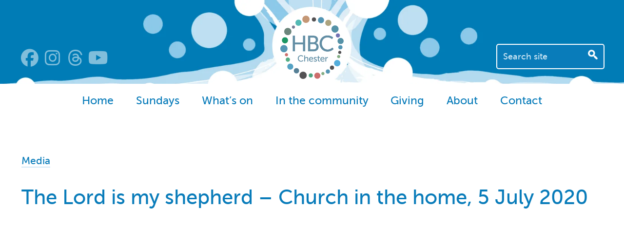

--- FILE ---
content_type: text/html; charset=UTF-8
request_url: https://hbc.org.uk/media/the-lord-is-my-shepherd-church-in-the-home-5-july-2020/
body_size: 8415
content:
<!DOCTYPE html>
<html lang="en-GB">
<head>
<meta charset="UTF-8" />
<title>
The Lord is my shepherd - Church in the home, 5 July 2020 - 		HBC Chester			</title>
<meta name="description" content="HBC (Hoole Baptist Church) is a church based in Chester with a vision to bring healing, wholeness and freedom to broken lives and communities as we expect great things from God and attempt great things with God." />
<meta name="viewport" content="width=device-width, initial-scale=1.0" />
<link rel="shortcut icon" type="image/x-icon" href="https://hbc.org.uk/wp-content/themes/hbc/images/hbc-logo.ico" />
<link rel="apple-touch-icon" href="https://hbc.org.uk/wp-content/themes/hbc/images/default-image-200.jpg" />
<!-- Facebook OpenGraph -->
<meta property="og:url" content="https://hbc.org.uk/media/the-lord-is-my-shepherd-church-in-the-home-5-july-2020/" />
<meta property="og:type" content="website" />
<meta property="og:title" content="The Lord is my shepherd - Church in the home, 5 July 2020" />
<meta property="og:image" content="https://hbc.org.uk/wp-content/uploads/HBC-Chester-logo-colour-260x260.png" />
<meta property="og:description" content="HBC (Hoole Baptist Church) is a church based in Chester with a vision to bring healing, wholeness and freedom to broken lives and communities as we expect great things from God and attempt great things with God." />
<meta property="og:site_name" content="HBC Chester" />
<meta property="fb:app_id" content="564029660383810" />
<meta name='robots' content='max-image-preview:large' />
<link rel="alternate" type="application/rss+xml" title="HBC Chester &raquo; Feed" href="https://hbc.org.uk/feed/" />
<link rel="alternate" title="oEmbed (JSON)" type="application/json+oembed" href="https://hbc.org.uk/wp-json/oembed/1.0/embed?url=https%3A%2F%2Fhbc.org.uk%2Fmedia%2Fthe-lord-is-my-shepherd-church-in-the-home-5-july-2020%2F" />
<link rel="alternate" title="oEmbed (XML)" type="text/xml+oembed" href="https://hbc.org.uk/wp-json/oembed/1.0/embed?url=https%3A%2F%2Fhbc.org.uk%2Fmedia%2Fthe-lord-is-my-shepherd-church-in-the-home-5-july-2020%2F&#038;format=xml" />
<style id='wp-img-auto-sizes-contain-inline-css' type='text/css'>
img:is([sizes=auto i],[sizes^="auto," i]){contain-intrinsic-size:3000px 1500px}
/*# sourceURL=wp-img-auto-sizes-contain-inline-css */
</style>
<style id='wp-emoji-styles-inline-css' type='text/css'>
img.wp-smiley, img.emoji {
display: inline !important;
border: none !important;
box-shadow: none !important;
height: 1em !important;
width: 1em !important;
margin: 0 0.07em !important;
vertical-align: -0.1em !important;
background: none !important;
padding: 0 !important;
}
/*# sourceURL=wp-emoji-styles-inline-css */
</style>
<style id='wp-block-library-inline-css' type='text/css'>
:root{--wp-block-synced-color:#7a00df;--wp-block-synced-color--rgb:122,0,223;--wp-bound-block-color:var(--wp-block-synced-color);--wp-editor-canvas-background:#ddd;--wp-admin-theme-color:#007cba;--wp-admin-theme-color--rgb:0,124,186;--wp-admin-theme-color-darker-10:#006ba1;--wp-admin-theme-color-darker-10--rgb:0,107,160.5;--wp-admin-theme-color-darker-20:#005a87;--wp-admin-theme-color-darker-20--rgb:0,90,135;--wp-admin-border-width-focus:2px}@media (min-resolution:192dpi){:root{--wp-admin-border-width-focus:1.5px}}.wp-element-button{cursor:pointer}:root .has-very-light-gray-background-color{background-color:#eee}:root .has-very-dark-gray-background-color{background-color:#313131}:root .has-very-light-gray-color{color:#eee}:root .has-very-dark-gray-color{color:#313131}:root .has-vivid-green-cyan-to-vivid-cyan-blue-gradient-background{background:linear-gradient(135deg,#00d084,#0693e3)}:root .has-purple-crush-gradient-background{background:linear-gradient(135deg,#34e2e4,#4721fb 50%,#ab1dfe)}:root .has-hazy-dawn-gradient-background{background:linear-gradient(135deg,#faaca8,#dad0ec)}:root .has-subdued-olive-gradient-background{background:linear-gradient(135deg,#fafae1,#67a671)}:root .has-atomic-cream-gradient-background{background:linear-gradient(135deg,#fdd79a,#004a59)}:root .has-nightshade-gradient-background{background:linear-gradient(135deg,#330968,#31cdcf)}:root .has-midnight-gradient-background{background:linear-gradient(135deg,#020381,#2874fc)}:root{--wp--preset--font-size--normal:16px;--wp--preset--font-size--huge:42px}.has-regular-font-size{font-size:1em}.has-larger-font-size{font-size:2.625em}.has-normal-font-size{font-size:var(--wp--preset--font-size--normal)}.has-huge-font-size{font-size:var(--wp--preset--font-size--huge)}.has-text-align-center{text-align:center}.has-text-align-left{text-align:left}.has-text-align-right{text-align:right}.has-fit-text{white-space:nowrap!important}#end-resizable-editor-section{display:none}.aligncenter{clear:both}.items-justified-left{justify-content:flex-start}.items-justified-center{justify-content:center}.items-justified-right{justify-content:flex-end}.items-justified-space-between{justify-content:space-between}.screen-reader-text{border:0;clip-path:inset(50%);height:1px;margin:-1px;overflow:hidden;padding:0;position:absolute;width:1px;word-wrap:normal!important}.screen-reader-text:focus{background-color:#ddd;clip-path:none;color:#444;display:block;font-size:1em;height:auto;left:5px;line-height:normal;padding:15px 23px 14px;text-decoration:none;top:5px;width:auto;z-index:100000}html :where(.has-border-color){border-style:solid}html :where([style*=border-top-color]){border-top-style:solid}html :where([style*=border-right-color]){border-right-style:solid}html :where([style*=border-bottom-color]){border-bottom-style:solid}html :where([style*=border-left-color]){border-left-style:solid}html :where([style*=border-width]){border-style:solid}html :where([style*=border-top-width]){border-top-style:solid}html :where([style*=border-right-width]){border-right-style:solid}html :where([style*=border-bottom-width]){border-bottom-style:solid}html :where([style*=border-left-width]){border-left-style:solid}html :where(img[class*=wp-image-]){height:auto;max-width:100%}:where(figure){margin:0 0 1em}html :where(.is-position-sticky){--wp-admin--admin-bar--position-offset:var(--wp-admin--admin-bar--height,0px)}@media screen and (max-width:600px){html :where(.is-position-sticky){--wp-admin--admin-bar--position-offset:0px}}
/*# sourceURL=wp-block-library-inline-css */
</style><style id='global-styles-inline-css' type='text/css'>
:root{--wp--preset--aspect-ratio--square: 1;--wp--preset--aspect-ratio--4-3: 4/3;--wp--preset--aspect-ratio--3-4: 3/4;--wp--preset--aspect-ratio--3-2: 3/2;--wp--preset--aspect-ratio--2-3: 2/3;--wp--preset--aspect-ratio--16-9: 16/9;--wp--preset--aspect-ratio--9-16: 9/16;--wp--preset--color--black: rgb( 0, 0, 0 );--wp--preset--color--cyan-bluish-gray: #abb8c3;--wp--preset--color--white: rgb( 255, 255, 255 );--wp--preset--color--pale-pink: #f78da7;--wp--preset--color--vivid-red: #cf2e2e;--wp--preset--color--luminous-vivid-orange: #ff6900;--wp--preset--color--luminous-vivid-amber: #fcb900;--wp--preset--color--light-green-cyan: #7bdcb5;--wp--preset--color--vivid-green-cyan: #00d084;--wp--preset--color--pale-cyan-blue: #8ed1fc;--wp--preset--color--vivid-cyan-blue: #0693e3;--wp--preset--color--vivid-purple: #9b51e0;--wp--preset--color--blue: rgb( 82, 172, 221 );--wp--preset--color--light-blue: rgb( 210, 233, 246 );--wp--preset--color--orange: rgb( 216, 133, 68 );--wp--preset--color--light-orange: rgb( 245, 225, 209 );--wp--preset--color--green: rgb( 52, 146, 14 );--wp--preset--color--light-green: rgb( 213, 249, 199 );--wp--preset--color--text-grey: rgb( 55, 55, 55 );--wp--preset--gradient--vivid-cyan-blue-to-vivid-purple: linear-gradient(135deg,rgb(6,147,227) 0%,rgb(155,81,224) 100%);--wp--preset--gradient--light-green-cyan-to-vivid-green-cyan: linear-gradient(135deg,rgb(122,220,180) 0%,rgb(0,208,130) 100%);--wp--preset--gradient--luminous-vivid-amber-to-luminous-vivid-orange: linear-gradient(135deg,rgb(252,185,0) 0%,rgb(255,105,0) 100%);--wp--preset--gradient--luminous-vivid-orange-to-vivid-red: linear-gradient(135deg,rgb(255,105,0) 0%,rgb(207,46,46) 100%);--wp--preset--gradient--very-light-gray-to-cyan-bluish-gray: linear-gradient(135deg,rgb(238,238,238) 0%,rgb(169,184,195) 100%);--wp--preset--gradient--cool-to-warm-spectrum: linear-gradient(135deg,rgb(74,234,220) 0%,rgb(151,120,209) 20%,rgb(207,42,186) 40%,rgb(238,44,130) 60%,rgb(251,105,98) 80%,rgb(254,248,76) 100%);--wp--preset--gradient--blush-light-purple: linear-gradient(135deg,rgb(255,206,236) 0%,rgb(152,150,240) 100%);--wp--preset--gradient--blush-bordeaux: linear-gradient(135deg,rgb(254,205,165) 0%,rgb(254,45,45) 50%,rgb(107,0,62) 100%);--wp--preset--gradient--luminous-dusk: linear-gradient(135deg,rgb(255,203,112) 0%,rgb(199,81,192) 50%,rgb(65,88,208) 100%);--wp--preset--gradient--pale-ocean: linear-gradient(135deg,rgb(255,245,203) 0%,rgb(182,227,212) 50%,rgb(51,167,181) 100%);--wp--preset--gradient--electric-grass: linear-gradient(135deg,rgb(202,248,128) 0%,rgb(113,206,126) 100%);--wp--preset--gradient--midnight: linear-gradient(135deg,rgb(2,3,129) 0%,rgb(40,116,252) 100%);--wp--preset--font-size--small: 13px;--wp--preset--font-size--medium: 20px;--wp--preset--font-size--large: 36px;--wp--preset--font-size--x-large: 42px;--wp--preset--spacing--20: 0.44rem;--wp--preset--spacing--30: 0.67rem;--wp--preset--spacing--40: 1rem;--wp--preset--spacing--50: 1.5rem;--wp--preset--spacing--60: 2.25rem;--wp--preset--spacing--70: 3.38rem;--wp--preset--spacing--80: 5.06rem;--wp--preset--shadow--natural: 6px 6px 9px rgba(0, 0, 0, 0.2);--wp--preset--shadow--deep: 12px 12px 50px rgba(0, 0, 0, 0.4);--wp--preset--shadow--sharp: 6px 6px 0px rgba(0, 0, 0, 0.2);--wp--preset--shadow--outlined: 6px 6px 0px -3px rgb(255, 255, 255), 6px 6px rgb(0, 0, 0);--wp--preset--shadow--crisp: 6px 6px 0px rgb(0, 0, 0);}:where(.is-layout-flex){gap: 0.5em;}:where(.is-layout-grid){gap: 0.5em;}body .is-layout-flex{display: flex;}.is-layout-flex{flex-wrap: wrap;align-items: center;}.is-layout-flex > :is(*, div){margin: 0;}body .is-layout-grid{display: grid;}.is-layout-grid > :is(*, div){margin: 0;}:where(.wp-block-columns.is-layout-flex){gap: 2em;}:where(.wp-block-columns.is-layout-grid){gap: 2em;}:where(.wp-block-post-template.is-layout-flex){gap: 1.25em;}:where(.wp-block-post-template.is-layout-grid){gap: 1.25em;}.has-black-color{color: var(--wp--preset--color--black) !important;}.has-cyan-bluish-gray-color{color: var(--wp--preset--color--cyan-bluish-gray) !important;}.has-white-color{color: var(--wp--preset--color--white) !important;}.has-pale-pink-color{color: var(--wp--preset--color--pale-pink) !important;}.has-vivid-red-color{color: var(--wp--preset--color--vivid-red) !important;}.has-luminous-vivid-orange-color{color: var(--wp--preset--color--luminous-vivid-orange) !important;}.has-luminous-vivid-amber-color{color: var(--wp--preset--color--luminous-vivid-amber) !important;}.has-light-green-cyan-color{color: var(--wp--preset--color--light-green-cyan) !important;}.has-vivid-green-cyan-color{color: var(--wp--preset--color--vivid-green-cyan) !important;}.has-pale-cyan-blue-color{color: var(--wp--preset--color--pale-cyan-blue) !important;}.has-vivid-cyan-blue-color{color: var(--wp--preset--color--vivid-cyan-blue) !important;}.has-vivid-purple-color{color: var(--wp--preset--color--vivid-purple) !important;}.has-black-background-color{background-color: var(--wp--preset--color--black) !important;}.has-cyan-bluish-gray-background-color{background-color: var(--wp--preset--color--cyan-bluish-gray) !important;}.has-white-background-color{background-color: var(--wp--preset--color--white) !important;}.has-pale-pink-background-color{background-color: var(--wp--preset--color--pale-pink) !important;}.has-vivid-red-background-color{background-color: var(--wp--preset--color--vivid-red) !important;}.has-luminous-vivid-orange-background-color{background-color: var(--wp--preset--color--luminous-vivid-orange) !important;}.has-luminous-vivid-amber-background-color{background-color: var(--wp--preset--color--luminous-vivid-amber) !important;}.has-light-green-cyan-background-color{background-color: var(--wp--preset--color--light-green-cyan) !important;}.has-vivid-green-cyan-background-color{background-color: var(--wp--preset--color--vivid-green-cyan) !important;}.has-pale-cyan-blue-background-color{background-color: var(--wp--preset--color--pale-cyan-blue) !important;}.has-vivid-cyan-blue-background-color{background-color: var(--wp--preset--color--vivid-cyan-blue) !important;}.has-vivid-purple-background-color{background-color: var(--wp--preset--color--vivid-purple) !important;}.has-black-border-color{border-color: var(--wp--preset--color--black) !important;}.has-cyan-bluish-gray-border-color{border-color: var(--wp--preset--color--cyan-bluish-gray) !important;}.has-white-border-color{border-color: var(--wp--preset--color--white) !important;}.has-pale-pink-border-color{border-color: var(--wp--preset--color--pale-pink) !important;}.has-vivid-red-border-color{border-color: var(--wp--preset--color--vivid-red) !important;}.has-luminous-vivid-orange-border-color{border-color: var(--wp--preset--color--luminous-vivid-orange) !important;}.has-luminous-vivid-amber-border-color{border-color: var(--wp--preset--color--luminous-vivid-amber) !important;}.has-light-green-cyan-border-color{border-color: var(--wp--preset--color--light-green-cyan) !important;}.has-vivid-green-cyan-border-color{border-color: var(--wp--preset--color--vivid-green-cyan) !important;}.has-pale-cyan-blue-border-color{border-color: var(--wp--preset--color--pale-cyan-blue) !important;}.has-vivid-cyan-blue-border-color{border-color: var(--wp--preset--color--vivid-cyan-blue) !important;}.has-vivid-purple-border-color{border-color: var(--wp--preset--color--vivid-purple) !important;}.has-vivid-cyan-blue-to-vivid-purple-gradient-background{background: var(--wp--preset--gradient--vivid-cyan-blue-to-vivid-purple) !important;}.has-light-green-cyan-to-vivid-green-cyan-gradient-background{background: var(--wp--preset--gradient--light-green-cyan-to-vivid-green-cyan) !important;}.has-luminous-vivid-amber-to-luminous-vivid-orange-gradient-background{background: var(--wp--preset--gradient--luminous-vivid-amber-to-luminous-vivid-orange) !important;}.has-luminous-vivid-orange-to-vivid-red-gradient-background{background: var(--wp--preset--gradient--luminous-vivid-orange-to-vivid-red) !important;}.has-very-light-gray-to-cyan-bluish-gray-gradient-background{background: var(--wp--preset--gradient--very-light-gray-to-cyan-bluish-gray) !important;}.has-cool-to-warm-spectrum-gradient-background{background: var(--wp--preset--gradient--cool-to-warm-spectrum) !important;}.has-blush-light-purple-gradient-background{background: var(--wp--preset--gradient--blush-light-purple) !important;}.has-blush-bordeaux-gradient-background{background: var(--wp--preset--gradient--blush-bordeaux) !important;}.has-luminous-dusk-gradient-background{background: var(--wp--preset--gradient--luminous-dusk) !important;}.has-pale-ocean-gradient-background{background: var(--wp--preset--gradient--pale-ocean) !important;}.has-electric-grass-gradient-background{background: var(--wp--preset--gradient--electric-grass) !important;}.has-midnight-gradient-background{background: var(--wp--preset--gradient--midnight) !important;}.has-small-font-size{font-size: var(--wp--preset--font-size--small) !important;}.has-medium-font-size{font-size: var(--wp--preset--font-size--medium) !important;}.has-large-font-size{font-size: var(--wp--preset--font-size--large) !important;}.has-x-large-font-size{font-size: var(--wp--preset--font-size--x-large) !important;}
/*# sourceURL=global-styles-inline-css */
</style>
<style id='classic-theme-styles-inline-css' type='text/css'>
/*! This file is auto-generated */
.wp-block-button__link{color:#fff;background-color:#32373c;border-radius:9999px;box-shadow:none;text-decoration:none;padding:calc(.667em + 2px) calc(1.333em + 2px);font-size:1.125em}.wp-block-file__button{background:#32373c;color:#fff;text-decoration:none}
/*# sourceURL=/wp-includes/css/classic-themes.min.css */
</style>
<link rel='stylesheet' id='dashicons-css' href='//hbc.org.uk/wp-content/cache/wpfc-minified/qj2xvvq0/hn6fr.css' type='text/css' media='all' />
<link rel='stylesheet' id='hbc-fonts-css' href='//hbc.org.uk/wp-content/cache/wpfc-minified/9amkbat8/hn6fr.css' type='text/css' media='all' />
<link rel='stylesheet' id='hbc-styles-css' href='//hbc.org.uk/wp-content/cache/wpfc-minified/6w6pir17/hn6fr.css' type='text/css' media='all' />
<link rel='stylesheet' id='hbc-font-awesome-css' href='//hbc.org.uk/wp-content/cache/wpfc-minified/f4ji0pcg/hn6fr.css' type='text/css' media='all' />
<link rel='stylesheet' id='hbc-font-awesome-brands-css' href='//hbc.org.uk/wp-content/cache/wpfc-minified/1cybn7ev/hn6fr.css' type='text/css' media='all' />
<link rel='stylesheet' id='hbc-font-awesome-regular-css' href='//hbc.org.uk/wp-content/cache/wpfc-minified/30dhxg0e/hn6fr.css' type='text/css' media='all' />
<link rel='stylesheet' id='hbc-font-awesome-solid-css' href='//hbc.org.uk/wp-content/cache/wpfc-minified/8mq2kbmq/hn6fr.css' type='text/css' media='all' />
<script type="text/javascript" src="https://hbc.org.uk/wp-includes/js/jquery/jquery.min.js?ver=3.7.1" id="jquery-core-js"></script>
<script type="text/javascript" src="https://hbc.org.uk/wp-includes/js/jquery/jquery-migrate.min.js?ver=3.4.1" id="jquery-migrate-js"></script>
<link rel="https://api.w.org/" href="https://hbc.org.uk/wp-json/" /><link rel="EditURI" type="application/rsd+xml" title="RSD" href="https://hbc.org.uk/xmlrpc.php?rsd" />
<link rel="canonical" href="https://hbc.org.uk/media/the-lord-is-my-shepherd-church-in-the-home-5-july-2020/" />
<link rel='shortlink' href='https://hbc.org.uk/?p=5238' />
<script type="text/javascript">
(function(url){
if(/(?:Chrome\/26\.0\.1410\.63 Safari\/537\.31|WordfenceTestMonBot)/.test(navigator.userAgent)){ return; }
var addEvent = function(evt, handler) {
if (window.addEventListener) {
document.addEventListener(evt, handler, false);
} else if (window.attachEvent) {
document.attachEvent('on' + evt, handler);
}
};
var removeEvent = function(evt, handler) {
if (window.removeEventListener) {
document.removeEventListener(evt, handler, false);
} else if (window.detachEvent) {
document.detachEvent('on' + evt, handler);
}
};
var evts = 'contextmenu dblclick drag dragend dragenter dragleave dragover dragstart drop keydown keypress keyup mousedown mousemove mouseout mouseover mouseup mousewheel scroll'.split(' ');
var logHuman = function() {
if (window.wfLogHumanRan) { return; }
window.wfLogHumanRan = true;
var wfscr = document.createElement('script');
wfscr.type = 'text/javascript';
wfscr.async = true;
wfscr.src = url + '&r=' + Math.random();
(document.getElementsByTagName('head')[0]||document.getElementsByTagName('body')[0]).appendChild(wfscr);
for (var i = 0; i < evts.length; i++) {
removeEvent(evts[i], logHuman);
}
};
for (var i = 0; i < evts.length; i++) {
addEvent(evts[i], logHuman);
}
})('//hbc.org.uk/?wordfence_lh=1&hid=FECDBFD7C2E88DCC66D11DE6D35C1659');
</script>
</head>
<body class="wp-singular resource-template-default single single-resource postid-5238 wp-embed-responsive wp-theme-hbc">
<header class="site-header" role="banner">
<div class="site-header-inner">
<a href="https://hbc.org.uk" title="HBC Chester - home page" rel="home" class="site-header-logo-link"><img class="site-header-logo" src="https://hbc.org.uk/wp-content/uploads/HBC-Chester-logo-colour-260x260.png" alt="HBC Chester" /></a>
<div class="social-icons">
<!-- Facebook -->
<a href="https://www.facebook.com/HooleBaptistChurch" target="_blank">
<span class="fa-brands fa-facebook"></span>
</a> 
<!-- X -->
<!-- Instagram -->
<a href="https://instagram.com/hbc_chester" target="_blank">
<span class="fa-brands fa-instagram"></span>
</a> 
<!-- Threads -->
<a href="https://www.threads.net/@hbc_chester" target="_blank">
<span class="fa-brands fa-threads"></span>
</a> 
<!-- Bluesky -->
<!-- YouTube -->
<a href="https://www.youtube.com/channel/UCdLTrCzJ2Pv21JAAXpxpiag" target="_blank">
<span class="fa-brands fa-youtube"></span>
</a>
</div>
<div class="search-box">
<form method="get" class="search-form" action="https://hbc.org.uk/">
<input type="text" class="field" name="s" id="s" placeholder="Search site" />
<input class="white-search-button submit searchsubmit" type="image" src="https://hbc.org.uk/wp-content/themes/hbc/images/search-white-48.png" name="submit" alt="Search" />
<input class="blue-search-button submit searchsubmit" type="image" src="https://hbc.org.uk/wp-content/themes/hbc/images/search-blue-48.png" name="submit" alt="Search" />
</form>
</div>		
</div>
</header>
<a href="#" class="menu-button">Menu <span class="open-menu far fa-bars"></span><span class="close-menu far fa-chevron-up"></span></a>
<nav class="main-menu">
<div class="menu-main-menu-container"><ul id="menu-main-menu" class="menu"><li id="menu-item-436" class="menu-item menu-item-type-post_type menu-item-object-page menu-item-home menu-item-436"><a href="https://hbc.org.uk/" title="Home page &#8211; HBC (Hoole Baptist Church), Chester">Home</a></li>
<li id="menu-item-6296" class="menu-item menu-item-type-post_type menu-item-object-page menu-item-has-children menu-item-6296"><a href="https://hbc.org.uk/sundays/">Sundays</a>
<ul class="sub-menu">
<li id="menu-item-6298" class="menu-item menu-item-type-post_type menu-item-object-page menu-item-6298"><a href="https://hbc.org.uk/sundays/sunday-gatherings/">1st, 3rd and 5th Sunday Gatherings</a></li>
<li id="menu-item-6491" class="menu-item menu-item-type-post_type menu-item-object-page menu-item-6491"><a href="https://hbc.org.uk/sundays/talks-media/">Talks &#038; Media</a></li>
<li id="menu-item-6297" class="menu-item menu-item-type-post_type menu-item-object-page menu-item-6297"><a href="https://hbc.org.uk/sundays/messy-church/">Messy Church (2nd Sunday mornings)</a></li>
<li id="menu-item-6299" class="menu-item menu-item-type-post_type menu-item-object-page menu-item-6299"><a href="https://hbc.org.uk/sundays/encounter-2nd-sunday-evenings/">Encounter (2nd Sunday evenings)</a></li>
<li id="menu-item-6300" class="menu-item menu-item-type-post_type menu-item-object-page menu-item-6300"><a href="https://hbc.org.uk/sundays/communities/">Missional Communities (4th Sunday)</a></li>
<li id="menu-item-455" class="menu-item menu-item-type-post_type menu-item-object-page menu-item-455"><a href="https://hbc.org.uk/sundays/children-and-young-people/" title="Children, youth and family at HBC Chester">Children and young people</a></li>
<li id="menu-item-456" class="menu-item menu-item-type-post_type menu-item-object-page menu-item-456"><a href="https://hbc.org.uk/sundays/worship-prayer-and-creativity/" title="Worship, prayer and creativity at HBC Chester">Worship, prayer and creativity</a></li>
<li id="menu-item-6191" class="menu-item menu-item-type-post_type menu-item-object-page menu-item-6191"><a href="https://hbc.org.uk/sundays/new-to-church/">New to church?</a></li>
</ul>
</li>
<li id="menu-item-6189" class="menu-item menu-item-type-post_type menu-item-object-page menu-item-6189"><a href="https://hbc.org.uk/whats-on/">What’s on</a></li>
<li id="menu-item-6232" class="menu-item menu-item-type-post_type menu-item-object-page menu-item-has-children menu-item-6232"><a href="https://hbc.org.uk/in-the-community/">In the community</a>
<ul class="sub-menu">
<li id="menu-item-6202" class="menu-item menu-item-type-post_type menu-item-object-page menu-item-6202"><a href="https://hbc.org.uk/in-the-community/crossroads-community-hub/">Crossroads Community Hub</a></li>
<li id="menu-item-6265" class="menu-item menu-item-type-post_type menu-item-object-page menu-item-6265"><a href="https://hbc.org.uk/in-the-community/meeting-place-cafe/">Meeting Place Cafe</a></li>
<li id="menu-item-6266" class="menu-item menu-item-type-post_type menu-item-object-page menu-item-6266"><a href="https://hbc.org.uk/in-the-community/greenway-grocer/">Greenway Grocer</a></li>
<li id="menu-item-6337" class="menu-item menu-item-type-post_type menu-item-object-page menu-item-6337"><a href="https://hbc.org.uk/in-the-community/soda-club/">Who Let The Dads Out?</a></li>
<li id="menu-item-6338" class="menu-item menu-item-type-post_type menu-item-object-page menu-item-6338"><a href="https://hbc.org.uk/in-the-community/trackers-years-3-6/">Trackers (Years 3-6)</a></li>
<li id="menu-item-6339" class="menu-item menu-item-type-post_type menu-item-object-page menu-item-6339"><a href="https://hbc.org.uk/in-the-community/tuesday-wildfire-school-years-7-9/">Tuesday Wildfire (School Years 7-9)</a></li>
<li id="menu-item-6340" class="menu-item menu-item-type-post_type menu-item-object-page menu-item-6340"><a href="https://hbc.org.uk/in-the-community/wednesday-wildfire-school-years-10-13/">Wednesday Wildfire (School Years 10-13)</a></li>
<li id="menu-item-6365" class="menu-item menu-item-type-post_type menu-item-object-page menu-item-6365"><a href="https://hbc.org.uk/in-the-community/renew-61-a-well-being-cafe/">Renew 61: A Well-being Cafe</a></li>
</ul>
</li>
<li id="menu-item-3685" class="menu-item menu-item-type-post_type menu-item-object-page menu-item-3685"><a href="https://hbc.org.uk/give/">Giving</a></li>
<li id="menu-item-6188" class="menu-item menu-item-type-post_type menu-item-object-page menu-item-has-children menu-item-6188"><a href="https://hbc.org.uk/about-us/">About</a>
<ul class="sub-menu">
<li id="menu-item-440" class="menu-item menu-item-type-post_type menu-item-object-page menu-item-440"><a href="https://hbc.org.uk/about-us/discipleship/discipleshipculture/" title="Discipleship Culture at HBC Chester">Discipleship Culture</a></li>
<li id="menu-item-441" class="menu-item menu-item-type-post_type menu-item-object-page menu-item-441"><a href="https://hbc.org.uk/about-us/vision/" title="Vision and values of our church, HBC Chester">Vision, Mission and Values</a></li>
<li id="menu-item-438" class="menu-item menu-item-type-post_type menu-item-object-page menu-item-438"><a href="https://hbc.org.uk/about-us/history/" title="The story of our Chester church">History</a></li>
<li id="menu-item-439" class="menu-item menu-item-type-post_type menu-item-object-page menu-item-439"><a href="https://hbc.org.uk/about-us/key-people/" title="Key people at HBC Chester">Key people</a></li>
<li id="menu-item-449" class="menu-item menu-item-type-post_type menu-item-object-page menu-item-has-children menu-item-449"><a href="https://hbc.org.uk/about-us/partners/" title="Who we partner with as a church, HBC Chester">Partners in mission</a>
<ul class="sub-menu">
<li id="menu-item-451" class="menu-item menu-item-type-post_type menu-item-object-page menu-item-451"><a href="https://hbc.org.uk/about-us/partners/local-partners/">Local partners</a></li>
<li id="menu-item-452" class="menu-item menu-item-type-post_type menu-item-object-page menu-item-452"><a href="https://hbc.org.uk/about-us/partners/national-partners/">National partners</a></li>
<li id="menu-item-459" class="menu-item menu-item-type-post_type menu-item-object-page menu-item-459"><a href="https://hbc.org.uk/about-us/partners/global-partners/">Global partners</a></li>
</ul>
</li>
<li id="menu-item-6238" class="menu-item menu-item-type-post_type menu-item-object-page menu-item-6238"><a href="https://hbc.org.uk/about-us/policies/">Policies</a></li>
</ul>
</li>
<li id="menu-item-450" class="menu-item menu-item-type-post_type menu-item-object-page menu-item-has-children menu-item-450"><a href="https://hbc.org.uk/contact/" title="Contact HBC (Hoole Baptist Church), Chester">Contact</a>
<ul class="sub-menu">
<li id="menu-item-6226" class="menu-item menu-item-type-post_type menu-item-object-page menu-item-6226"><a href="https://hbc.org.uk/contact/hoole-lighthouse-centre/">Hoole Lighthouse Centre</a></li>
</ul>
</li>
</ul></div>	</nav>
<div class="main">
<section class="container">
<div class="content" role="main">
<article class="post-5238 resource type-resource status-publish hentry">
<p><a href="https://hbc.org.uk/media/">Media</a></p>
<header class="entry-header">
<h1 class="entry-title">
The Lord is my shepherd &#8211; Church in the home, 5 July 2020		</h1>
</header>
<div class="entry-content">
<h3></h3>
<iframe width="560" height="315" src="https://www.youtube.com/embed/A-zq_YYLnNA" frameborder="0" allow="accelerometer; autoplay; encrypted-media; gyroscope; picture-in-picture" allowfullscreen></iframe>		
</div>
</article>	
<div class="meta">
This was posted on 8 July 2020.
</div>
</div>
<section class="secondary widget-area" role="complementary">
</section>		</section>
	</div>
<footer class="site-footer">
<div class="copyright">Website content &#0169; Hoole Baptist Church, Westminster Road, Hoole, Chester CH2 3AU. Registered charity number 1131495. Site designed, built and hosted by <a href="https://timwakeling.co.uk" title="Tim Wakeling is a Chester Web designer.">Tim Wakeling</a>.<br /><a href="https://hbc.org.uk/about-us/policies/cookies/">Cookie policy</a> &nbsp; <a href="https://hbc.org.uk/about-us/policies/privacy/">Privacy policy</a> &nbsp; <a href="https://hbc.org.uk/about-us/policies/safeguarding/">Safeguarding policy</a></div>
</footer>
<script type="speculationrules">
{"prefetch":[{"source":"document","where":{"and":[{"href_matches":"/*"},{"not":{"href_matches":["/wp-*.php","/wp-admin/*","/wp-content/uploads/*","/wp-content/*","/wp-content/plugins/*","/wp-content/themes/hbc/*","/*\\?(.+)"]}},{"not":{"selector_matches":"a[rel~=\"nofollow\"]"}},{"not":{"selector_matches":".no-prefetch, .no-prefetch a"}}]},"eagerness":"conservative"}]}
</script>
<script type="text/javascript" src="https://hbc.org.uk/wp-content/themes/hbc/js/general.js?ver=2023.05.08" id="hbc-general-js"></script>
<script type="text/javascript" id="statify-js-js-extra">
/* <![CDATA[ */
var statify_ajax = {"url":"https://hbc.org.uk/wp-admin/admin-ajax.php","nonce":"4eb3b98a2b"};
//# sourceURL=statify-js-js-extra
/* ]]> */
</script>
<script type="text/javascript" src="https://hbc.org.uk/wp-content/plugins/statify/js/snippet.min.js?ver=1.8.4" id="statify-js-js"></script>
<script id="wp-emoji-settings" type="application/json">
{"baseUrl":"https://s.w.org/images/core/emoji/17.0.2/72x72/","ext":".png","svgUrl":"https://s.w.org/images/core/emoji/17.0.2/svg/","svgExt":".svg","source":{"concatemoji":"https://hbc.org.uk/wp-includes/js/wp-emoji-release.min.js?ver=6.9"}}
</script>
<script type="module">
/* <![CDATA[ */
/*! This file is auto-generated */
const a=JSON.parse(document.getElementById("wp-emoji-settings").textContent),o=(window._wpemojiSettings=a,"wpEmojiSettingsSupports"),s=["flag","emoji"];function i(e){try{var t={supportTests:e,timestamp:(new Date).valueOf()};sessionStorage.setItem(o,JSON.stringify(t))}catch(e){}}function c(e,t,n){e.clearRect(0,0,e.canvas.width,e.canvas.height),e.fillText(t,0,0);t=new Uint32Array(e.getImageData(0,0,e.canvas.width,e.canvas.height).data);e.clearRect(0,0,e.canvas.width,e.canvas.height),e.fillText(n,0,0);const a=new Uint32Array(e.getImageData(0,0,e.canvas.width,e.canvas.height).data);return t.every((e,t)=>e===a[t])}function p(e,t){e.clearRect(0,0,e.canvas.width,e.canvas.height),e.fillText(t,0,0);var n=e.getImageData(16,16,1,1);for(let e=0;e<n.data.length;e++)if(0!==n.data[e])return!1;return!0}function u(e,t,n,a){switch(t){case"flag":return n(e,"\ud83c\udff3\ufe0f\u200d\u26a7\ufe0f","\ud83c\udff3\ufe0f\u200b\u26a7\ufe0f")?!1:!n(e,"\ud83c\udde8\ud83c\uddf6","\ud83c\udde8\u200b\ud83c\uddf6")&&!n(e,"\ud83c\udff4\udb40\udc67\udb40\udc62\udb40\udc65\udb40\udc6e\udb40\udc67\udb40\udc7f","\ud83c\udff4\u200b\udb40\udc67\u200b\udb40\udc62\u200b\udb40\udc65\u200b\udb40\udc6e\u200b\udb40\udc67\u200b\udb40\udc7f");case"emoji":return!a(e,"\ud83e\u1fac8")}return!1}function f(e,t,n,a){let r;const o=(r="undefined"!=typeof WorkerGlobalScope&&self instanceof WorkerGlobalScope?new OffscreenCanvas(300,150):document.createElement("canvas")).getContext("2d",{willReadFrequently:!0}),s=(o.textBaseline="top",o.font="600 32px Arial",{});return e.forEach(e=>{s[e]=t(o,e,n,a)}),s}function r(e){var t=document.createElement("script");t.src=e,t.defer=!0,document.head.appendChild(t)}a.supports={everything:!0,everythingExceptFlag:!0},new Promise(t=>{let n=function(){try{var e=JSON.parse(sessionStorage.getItem(o));if("object"==typeof e&&"number"==typeof e.timestamp&&(new Date).valueOf()<e.timestamp+604800&&"object"==typeof e.supportTests)return e.supportTests}catch(e){}return null}();if(!n){if("undefined"!=typeof Worker&&"undefined"!=typeof OffscreenCanvas&&"undefined"!=typeof URL&&URL.createObjectURL&&"undefined"!=typeof Blob)try{var e="postMessage("+f.toString()+"("+[JSON.stringify(s),u.toString(),c.toString(),p.toString()].join(",")+"));",a=new Blob([e],{type:"text/javascript"});const r=new Worker(URL.createObjectURL(a),{name:"wpTestEmojiSupports"});return void(r.onmessage=e=>{i(n=e.data),r.terminate(),t(n)})}catch(e){}i(n=f(s,u,c,p))}t(n)}).then(e=>{for(const n in e)a.supports[n]=e[n],a.supports.everything=a.supports.everything&&a.supports[n],"flag"!==n&&(a.supports.everythingExceptFlag=a.supports.everythingExceptFlag&&a.supports[n]);var t;a.supports.everythingExceptFlag=a.supports.everythingExceptFlag&&!a.supports.flag,a.supports.everything||((t=a.source||{}).concatemoji?r(t.concatemoji):t.wpemoji&&t.twemoji&&(r(t.twemoji),r(t.wpemoji)))});
//# sourceURL=https://hbc.org.uk/wp-includes/js/wp-emoji-loader.min.js
/* ]]> */
</script>
</body>
</html><!--
Performance optimized by Redis Object Cache. Learn more: https://wprediscache.com
Retrieved 1679 objects (367 KB) from Redis using PhpRedis (v6.3.0).
-->
<!-- WP Fastest Cache file was created in 0.236 seconds, on 15 January 2026 @ 6.21 am --><!-- need to refresh to see cached version -->

--- FILE ---
content_type: text/css
request_url: https://hbc.org.uk/wp-content/cache/wpfc-minified/9amkbat8/hn6fr.css
body_size: 96
content:
@font-face {
	font-family: 'Museo Sans';
	font-display: swap;
	font-style: normal;
	font-weight: 500;
	src: url(//hbc.org.uk/wp-content/themes/hbc/webfonts/museo-sans.woff2) format( 'woff2' );
}
@font-face {
	font-family: 'Museo Sans';
	font-display: swap;
	font-style: italic;
	font-weight: 500;
	src: url(//hbc.org.uk/wp-content/themes/hbc/webfonts/museo-sans-italic.woff2) format( 'woff2' );
}

/* Font Awesome webfonts are brought in via declarations at the end of their respective CSS files */

--- FILE ---
content_type: text/css
request_url: https://hbc.org.uk/wp-content/cache/wpfc-minified/6w6pir17/hn6fr.css
body_size: 7631
content:
/*
Theme Name: HBC
Author: Tim Wakeling
Author URI: http://www.timwakeling.co.uk/
Description: The theme for the HBC website.
*/

/* HBC official colours: */
:root {
	--blue: rgb( 9, 124, 186 ); /* was rgb( 82, 172, 221 ); */
	--light-blue: rgb( 210, 233, 246 );
	--very-light-blue: rgb( 230, 241, 247 );
	--orange: rgb( 216, 133, 68 );
	--light-orange: rgb( 245, 225, 209 );
	--green: rgb( 52, 146, 14 );
	--light-green: rgb( 213, 249, 199 );
	--text-grey: rgb( 25, 25, 25 );	
}

/* Colours in content blocks */

.has-blue-color {
	color: var( --blue ) !important;
}
.has-blue-color a {
	border-color: rgba( 82, 172, 221, 0.3 ) !important;
}
.has-blue-color a:hover {
	border-color: var( --blue ) !important;
}
.has-blue-background-color {
	background-color: var( --blue ) !important;
}

.has-light-blue-color {
	color: var( --light-blue ) !important;
}
.has-light-blue-color a {
	border-color: rgba( 210, 233, 246, 0.3 ) !important;
}
.has-light-blue-color a:hover {
	border-color: var( --light-blue ) !important;
}
.has-light-blue-background-color {
	background-color: var( --light-blue ) !important;
}

.has-orange-color {
	color: var( --orange ) !important;
}
.has-orange-color a {
	border-color: rgba( 216, 133, 68, 0.3 ) !important;
}
.has-orange-color a:hover {
	border-color: var( --orange ) !important;
}
.has-orange-background-color {
	background-color: var( --orange ) !important;
}

.has-light-orange-color {
	color: var( --light-orange ) !important;
}
.has-light-orange-color a {
	border-color: rgba( 245, 225, 209, 0.3 ) !important;
}
.has-light-orange-color a:hover {
	border-color: var( --light-orange ) !important;
}
.has-light-orange-background-color {
	background-color: var( --light-orange ) !important;
}

.has-green-color {
	color: var( --green ) !important;
}
.has-green-color a {
	border-color: rgba( 52, 146, 14, 0.3 ) !important;
}
.has-green-color a:hover {
	border-color: var( --green ) !important;
}
.has-green-background-color {
	background-color: var( --green ) !important;
}

.has-light-green-color {
	color: var( --light-green ) !important;
}
.has-light-green-color a {
	border-color: rgba( 213, 249, 199, 0.3 ) !important;
}
.has-light-green-color a:hover {
	border-color: var( --light-green ) !important;
}
.has-light-green-background-color {
	background-color: var( --light-green ) !important;
}

.has-black-color {
	color: black !important;
}
.has-black-color a {
	border-color: rgba( 0, 0, 0, 0.3 ) !important;
}
.has-black-color a:hover {
	border-color: black !important;
}
.has-black-background-color {
	background-color: black !important;
}

.has-text-grey-color {
	color: var( --text-grey ) !important;
}
.has-text-grey-color a {
	border-color: rgba( 48, 44, 48, 0.3 ) !important;
}
.has-text-grey-color a:hover {
	border-color: var( --text-grey ) !important;
}
.has-text-grey-background-color {
	background-color: var( --text-grey ) !important;
}

.has-white-color {
	color: rgb( 255, 255, 255 ) !important;
}
.has-white-color a {
	border-color: rgba( 255, 255, 255, 0.3 ) !important;
}
.has-white-color a:hover {
	border-color: white !important;
}
.has-black-background-color {
	background-color: white !important;
}

/* Reset default browser CSS. Based on work by Eric Meyer: http://meyerweb.com/eric/tools/css/reset/index.html */

html, body, div, span, applet, object, iframe,
h1, h2, h3, h4, h5, h6, p, blockquote, pre,
a, abbr, acronym, address, big, cite, code,
del, dfn, em, font, ins, kbd, q, s, samp,
small, strike, strong, sub, sup, tt, var,
dl, dt, dd, ol, ul, li,
fieldset, form, label, legend,
table, caption, tbody, tfoot, thead, tr, th, td {
	border: 0;
	font-family: inherit;
	font-size: 100%;
	font-style: inherit;
	font-weight: inherit;
	margin: 0;
	outline: 0;
	padding: 0;
	vertical-align: baseline;
}
:focus {/* remember to define focus styles! */
	outline: 0;
}
body {
	line-height: 1;
}
ol, ul {
	list-style: none;
}
sub {
	font-size: 10px;
	position: relative;
	top: 3px;
}
sup {
	font-size: 10px;
	position: relative;
	top: -7px;
}
table {/* tables still need 'cellspacing="0"' in the markup */
	border-collapse: separate;
	border-spacing: 0;
}
caption, th, td {
	font-weight: 500;
	text-align: left;
}
blockquote:before, blockquote:after,
q:before, q:after {
	content: "";
}
blockquote, q {
	quotes: "" "";
}
a img {
	border: 0;
}
article, aside, details, figcaption, figure,
footer, header, hgroup, menu, nav, section {
	display: block;
}
article img {
	max-width: 100%;
	height: auto;
}
strong {
	font-weight: 500;
}

/* Global */

body {
	background: white;
	color: #373737;
	font: 1.3em 'Museo Sans', Helvetica, Arial, sans-serif;
	font-weight: 500;
	line-height: 1.6;
}

/* Headings */
h1,h2,h3,h4 {
	font-family: 'Museo Sans', Helvetica, Arial, sans-serif;
	font-weight: 500;
	color: var( --blue );
	line-height: 1.2;
	margin-bottom: 0.8em;
	clear: both;
}
h1 {
	font-size: 200%;
}
h2 {
	font-size: 160%;
}
h3 {
	font-size: 130%;
}
h4 {
	font-size: 110%;
}

/* Text elements */

p {
	margin-bottom: 1.625em;
}
ul, ol {
	margin: 0 0 1.625em 2.5em;
}
ul {
	list-style: square;
}
ul.no-bullets {
	list-style-type: none;
	margin-left: 0;
}
ol {
	list-style-type: decimal;
}
cite, em, i {
	font-style: italic;
}
blockquote {
	font-family: Georgia, serif;
	font-weight: 500;
	font-size: 18px;
	font-style: italic;
	color: #999;
	margin: 1em 0;
	padding: 1em 2em;
	border-top: 1px solid #ccc;
	border-bottom: 1px solid #ccc;
}
blockquote p:last-child {
	margin-bottom: 0;
}
.success,
.warning,
.error,
.tip {
	position: relative;
	padding: 0.4em 0.8em 0.4em 2.2em;
	border-radius: 4px;
}
.success::before,
.warning::before,
.error::before,
.tip::before {
	font-family: 'Font Awesome 6 Pro';
	position: absolute;
	top: 0.4em;
	left: 0.6em;
}
.success {
	background: #cfc;
	color: #090;
}
.success::before {
	content: '\f058';
}
.warning,
.error {
	background: #fdd;
	color: #c00;
}
.warning::before,
.error::before {
	content: '\f06a';
}
.tip {
	background: var( --light-blue );
	color: var( --blue );
}
.tip a {
	border-bottom-color: var( --blue );
}
.tip::before {
	content: '\f05a';
}
.small-text {
	display: block;
	font-size: 75%;
	color: #999;
	line-height: 1.4;
	margin: 5px 0 -15px;
}
.small-text a {
	color: #666;
	font-weight: 500;
}
hr {
	clear: both;
	border: none;
	border-top: 1px solid #ddd;
}

/* Forms */

.gform_wrapper {
	margin-top: 1em;
	margin-bottom: 1em;
}
.gfield {
	display: block;
	border: none;
	margin: 1.5rem 0;
	padding: 0;
}
.gfield.gsection {
	margin-top: 2.5em;
	margin-bottom: 2em;
}
.gsection_title {
	padding-bottom: 0.5em;
	border-bottom: 2px solid rgb( 9, 124, 186 );
}
.gfield_label {
	display: block;
	color: black;
	font-weight: 700;
	margin-bottom: 0.2em;
}
legend.gfield_label {
	position: relative;
	top: 0.4em;
}
.ginput_complex label {
	font-size: 80%;
	font-weight: 500;
	margin: 0.2em 0;
}
.gfield_description {
	font-size: 85%;
	margin: 0.4em 0 0.6em;
}
.gfield_consent_description {
	font-size: 85%;
	opacity: 1;
	background: rgb( 225, 225, 225 );
	padding: 0.8em 1em;
	border-radius: 5px;
	margin-top: 1rem;
}
.ginput_complex.has_first_name.no_prefix {
	display: grid;
	grid-template-columns: repeat( 2, calc( 50% - 0.3rem ) );
	grid-gap: 0.6rem;
}
.ginput_complex.has_first_name.has_prefix {
	display: grid;
	grid-template-columns: calc( 24% - 0.4rem ) calc( 38% - 0.4rem ) calc( 38% - 0.4rem );
	grid-gap: 0.6rem;
}
.gfield_date_day,
.gfield_date_month,
.gfield_date_year,
.gfield_time_hour,
.gfield_time_minute,
.gfield_time_ampm {
	display: inline-block;
	width: auto;
	margin-top: 0.3em;
	margin-right: 0.3em;
}
.hour_minute_colon {
	display: inline-block;
}
.gfield_radio,
.gfield_checkbox {
	margin-top: 0.4rem;
}
/* Visibly hide radio buttons from fields with only one choice, but not using display: none
   because that can be overridden by conditional logic */
.gfield_radio .gchoice:first-child:last-child:has( input:checked ) {
	padding: 0;
}
.gfield_radio .gchoice:first-child:last-child input:checked {
	position: absolute;
	left: -99999px;
}
.gfield_radio .gchoice:first-child:last-child input:checked + label {
	font-size: 90%;
	font-weight: 500;
	padding: 0;
}
.gfield_radio .gchoice:first-child:last-child input:checked + label:hover {
	cursor: default;
}
.gchoice {
	padding: 0.2rem 0;
}
.gform_validation_errors h2 {
	display: block;
	background: var( --warning );
	padding: 0.2em 0.4em;
	margin: 0.2em 0 1em;
	font-size: 120%;
	font-weight: 500;
	color: white;
	padding: 0.4em 0.8em;
	border-radius: 5px;
}
.gform_validation_errors h2.gform_stripe_requires_action {
	background: white;
	color: white;
}
.gform_validation_errors h2.gform_stripe_requires_action::before {
	content: 'Your payment is being authorised. Please wait a moment, and provide any extra confirmation if your bank asks for it.';
	display: block;
	background: red;
	color: white;
	border: 2px solid red;
	padding: 0.2em 0.4em;
	border-radius: 5px;
}
.gfield.gfield_error {
	border-left: 0.2em solid red;
	padding: 0 0.5em;
}
.gfield_error .validation_message,
.gfield_description.validation_message {
	display: inline-block;
	background: red;
	padding: 0.2em 0.4em;
	font-weight: 500;
	color: white;
	border-radius: 5px;
	position: relative;
	top: 0.5em;
}
input[type="text"].ginput_total {
	border: none;
	padding: 0;
	font-size: 160%;
	box-shadow: none;
}
input[type="text"].ginput_total:hover,
input[type="text"].ginput_total:focus,
input[type="text"].ginput_total:active {
	background: transparent;
}
.ginput_product_price_label {
	display: none;
}
.gfield_required,
.gform_required_legend {
	display: none;
}
.gfield_visibility_hidden {
	display: none;
}
.gfield.pound-sign .ginput_container {
	position: relative;
}
.gfield.pound-sign .ginput_container::before {
	content: '£';
	position: absolute;
	top: 0.42em;
	left: 0.6em;
}
.gfield.pound-sign input {
	padding-left: 1.4em;
}
.gfield.hide-instruction .gfield_description.instruction {
	display: none;
}
input[type="button"].gform_previous_button {
	background: white;
	border-color: var( --blue );
	color: var( --blue );
}
input[type="button"].gform_previous_button:hover {
	background: var( --very-light-blue );
	color: var( --blue );
}

/* Lists */

.gfield_list {
	display: table;
	width: 100%;
	margin: 1rem 0;
}
.gfield_list_header {
	display: table-header-group;
}
.gfield_header_item {
	display: table-cell;
	line-height: 1.2;
	padding-bottom: 0.5rem;
	font-size: 80%;
}
.gfield_list_groups {
	display: table-row-group;
}
.gfield_list_group {
	display: table-row;
}
.gfield_list_cell {
	display: table-cell;
	padding-right: 0.5rem;
	padding-bottom: 0.5rem;
}
.gfield_list_cell:nth-last-child(2) {
	padding-right: 0;
}
.gfield_list_cell input[type="text"] {
	margin-bottom: 0;
}
.gfield_list_icons {
	display: flex;
	align-items: stretch;
	width: 6em;
	height: 2.4em;
	position: relative;
	top: -0.1em;
	padding-left: 0.5rem;
}
.gfield_list_icons button {
	font-size: 70%;
	border-radius: 5px;
	padding-left: 0.5em;
	padding-right: 0.5em;
	margin-top: 0;
	margin-bottom: 0;
}
.gfield--type-honeypot {
	display: none;
}

/* Inputs */

input[type="text"],
input[type="email"],
input[type="tel"],
input[type="number"],
input[type="password"],
input[type="url"],
input[type="file"],
textarea,
select {
	font-family: 'Museo Sans', Helvetica, Arial, sans-serif;
	font-size: 100%;
	color: black;
	padding: 0.4em 0.6em;
	line-height: 1.6;
	margin-bottom: 0.2em;
	border: none;
	background-color: white;
	border: 2px solid var( --blue );
	border-radius: 5px;
	outline: none;
	width: 100%;
	box-sizing: border-box;
	-webkit-appearance: none;
	appearance: none;
}
textarea.small {
	height: 5em;
}
select {
	background-image: url(//hbc.org.uk/wp-content/themes/hbc/images/chevron.svg);
	background-repeat: no-repeat;
	background-position: right 0.6em center;
	background-size: 1em;
	padding-right: 2em;
}
input[type="text"]:hover,
input[type="email"]:hover,
input[type="tel"]:hover,
input[type="number"]:hover,
input[type="password"]:hover,
input[type="url"]:hover,
input[type="file"]:hover,
textarea:hover,
select:hover {
	background-color: var( --very-light-blue );
}
select:hover {
	cursor: pointer;
}
input[type="text"]:focus,
input[type="email"]:focus,
input[type="tel"]:focus,
input[type="number"]:focus,
input[type="password"]:focus,
input[type="url"]:focus,
input[type="file"]:focus,
select:focus,
textarea:focus {
	outline: none;
	box-shadow: 0 0 0 4px gold;
	border-color: var( --blue );
	background-color: var( --very-light-blue );
}
input[type="file"] {
	display: block;
}
input[type="checkbox"] {
	appearance: none;
	border: 2px solid var( --blue );
	background: white;
	width: 1em;
	height: 1em;
	display: inline-block;
	position: relative;
	top: -0.1em;
	vertical-align: middle;
	border-radius: 5px;
	margin: 0;
	margin-right: 0.3em;
}
input[type="checkbox"]:checked {
	border-color: var( --blue );
}
input[type="checkbox"]:checked::before {
	content: '';
	color: var( --blue );
	position: absolute;
	top: calc( 50% - 0.45em );
	left: calc( 50% - 0.2em );
	font-weight: 700;
	font-size: 80%;
	width: 0.25em;
	height: 0.6em;
	border-bottom: 0.15em solid var( --blue );
	border-right: 0.15em solid var( --blue );
	transform: rotate( 45deg ) skew( 10deg );
}
input[type="radio"] {
	appearance: none;
	border: 2px solid var( --blue );
	background: white;
	width: 1.5rem;
	height: 1.5rem;
	display: inline-block;
	position: relative;
	top: -0.1em;
	vertical-align: middle;
	border-radius: 50%;
	margin: 0;
	margin-right: 0.3em;
}
input[type="radio"]:checked {
	background: var( --blue );
	border-color: var( --blue );
	box-shadow: inset 0 0 0 0.3rem white, 0 0 5px var( --very-light-blue );
}
input[type="radio"]:hover,
input[type="checkbox"]:hover,
input[type="radio"] + label:hover,
input[type="checkbox"] + label:hover {
	cursor: pointer;
}
input[type="radio"] + label,
input[type="checkbox"] + label {
	padding: 0.4em 0.2em;
	font-weight: 500;
}
input[type="radio"]:checked + label,
input[type="checkbox"]:checked + label {
	font-weight: 700;
}
input:focus,
select:focus,
textarea:focus {
	outline: none;
	box-shadow: 0 0 0 4px gold;
}
input[type="radio"]:checked:focus {
	box-shadow: 0 0 0 4px gold, inset 0 0 0 0.3rem white;
}
input[value="gf_other_choice"]:not(:checked) + label + br + input {
	display: none;
}
.gchoice_other_control {
	margin-top: 0.5em;
}

/* Date pickers */

.screen-reader-text {
	display: none;
}
.ui-datepicker {
	background: white;
	border: 2px solid var( --blue );
	border-radius: 5px;
	text-align: center;
	box-shadow: 0 0 10px rgba( 0, 0, 0, 0.2 );
	max-width: 90%;
}
.ui-datepicker-calendar {
	margin-bottom: 0;
	border: 0;
}
.ui-datepicker table {
	width: 100%;
}
.ui-datepicker tr:last-child td:first-child {
	border-bottom-left-radius: 5px;
}
.ui-datepicker tr:last-child td:last-child {
	border-bottom-right-radius: 5px;
}
.ui-datepicker th {
	text-align: center;
	font-size: 80%;
}
.ui-datepicker th span {
	display: flex;
	align-items: center;
	justify-content: center;
}
.ui-datepicker td {
	padding: 0;
	border: none;
}
.ui-datepicker td a {
	display: flex;
	align-items: center;
	justify-content: center;
	padding: 0.3em 0.6em;
	text-decoration: none;
	text-align: center;
	border: 0;
	font-size: 97%;
	color: var( --blue );
	border-radius: 5px;
}
.ui-datepicker td span {
	display: flex;
	align-items: center;
	justify-content: center;
	padding: 0.3em 0.6em;
}
.ui-datepicker td.ui-state-disabled {
	text-align: center;
	opacity: 0.2;
}
.ui-datepicker td a.ui-state-active {
	background: rgb( 9, 124, 186 );
	color: white;
}
.ui-datepicker td a:hover {
	background: rgba( 9, 124, 186, 0.4 );
}
.ui-datepicker td a:focus,
.ui-datepicker td a:active {
	box-shadow: inset 0 0 0 2px gold;
}
.ui-datepicker-prev {
	float: left;
	padding: 0.4em 0.6em;
	margin: 0.1em;
	border: 0;
	border-radius: 5px;
	color: rgb( 9, 124, 186 );
}
.ui-datepicker-prev:hover {
	cursor: pointer;
	background: rgba( 9, 124, 186, 0.4 );
	border: 0;
}
.ui-datepicker-prev::before {
	content: '\f060';
	font: var( --fa-font-regular );
}
.ui-datepicker-next {
	float: right;
	padding: 0.4em 0.6em;
	margin: 0.1em;
	border: 0;
	border-radius: 5px;
	color: rgb( 9, 124, 186 );
}
.ui-datepicker-next:hover {
	cursor: pointer;
	background: rgba( 9, 124, 186, 0.4 );
	border: 0;
}
.ui-datepicker-next::after {
	content: '\f061';
	font: var( --fa-font-regular );
}
.ui-datepicker-prev span,
.ui-datepicker-next span {
	display: none;
}
.ui-datepicker-title {
	padding: 0.1em;
	display: flex;
	justify-content: center;
}
.ui-datepicker select {
	width: auto;
	border: 0;
	padding-left: 0.5em;
	padding-right: 2em;
	margin-top: 0.2em;
	font-size: 90%;
	box-shadow: none;
}

/* Progress bar / steps */

.gf_progressbar_title {
	font-size: 80%;
	margin-bottom: 0.5em;
}
.gf_progressbar {
	background: var( --very-light-blue );
	border-radius: 5px;
	margin-bottom: 1.5em;
}
.gf_progressbar_percentage {
	background: var( --blue );
	border-radius: 5px;
	color: white;
	font-size: 80%;
	padding: 0.3em 0.5em;
}
.gf_page_steps {
	display: flex;
	justify-content: space-between;
	background: rgba( 9, 124, 186, 0.1 );
	border-radius: 5px;
}
.gf_step {
	display: flex;
	align-items: center;
	justify-content: center;
	padding: 0.2em 0.6em;
	text-align: center;
	width: 100%;
}
.gf_step.gf_step_active {
	background: rgb( 9, 124, 186 );
	color: white;
	font-weight: 700;
}
.gf_step.gf_step_active:first-child {
	border-top-left-radius: 5px;
	border-bottom-left-radius: 5px;
}
.gf_step_number {
	background: white;
	padding: 0 0.6em;
	margin-right: 0.5em;
	border-radius: 5px;
	font-size: 90%;
	font-weight: 700;
	color: rgb( 9, 124, 186 );
}
.gf_step_completed .gf_step_number::after {
	content: '\f00c';
	font: var( --fa-font-regular );
	margin-left: 0.3em;
}
.gf_step_label {
	display: none;
	font-size: 80%;
}
.gf_page_steps a {
	border-bottom: none;
}
.gf_page_steps a[href^="#"]:not([href$="#"])::after {
	content: '';
}

/* Links */

a,
a:active {
	font-weight: 500;
	color: var( --blue );
	text-decoration: none;
	border-bottom: 0.1em solid var( --light-blue );
}
a:focus,
a:hover {
	text-decoration: none;
	border-color: var( --blue );
}
h1 a,
h2 a,
h3 a {
	color: inherit;
	font-weight: 500;
}

h1 a:hover,
h2 a:hover,
h3 a:hover {
	text-decoration: none;
	font-weight: 500;
}
h1 a:active,
h2 a:active,
h3 a:active {
	font-weight: 500;
	text-decoration: none;
}

a.button,
input[type="submit"],
input[type="button"] {
	display: inline-block;
	background: var( --blue );
	color: white;
	font-family: 'Museo Sans', Helvetica, Arial, sans-serif;
	font-weight: 500;
	font-size: 1.125em;
	padding: 0.6em 1em;
	margin: 0 10px 10px 0;
	border: 2px solid white;
	border-radius: 50px;
}
a.button:hover,
input[type="submit"]:hover,
input[type="button"]:hover {
	border-color: var( --blue );
	color: white;
	font-weight: 500;
	cursor: pointer;
	text-decoration: none;
}
a.button:focus,
input[type="submit"]:focus,
input[type="button"]:focus {
	box-shadow: 0 0 0 4px gold;
}
a.button:active,
input[type="submit"]:active,
input[type="button"]:active {
	position: relative;
	top: 1px;
	left: 1px;
	text-decoration: none;
}
a.light-button {
	background: #eef7fc;
	border: 2px solid var( --light-blue );
	color: var( --blue );
}
a.light-button:focus,
a.light-button:active {
	color: var( --blue );
}
a.go-to-section-button {
	margin: 1em 0 0.5em;
	display: none;
}

.wp-block-buttons .wp-block-button {
	margin-bottom: 1.5em;
	font-size: 100%;
}
.wp-block-button__link {
	padding: 0.4em 1.2em;
	color: white;
	background: var( --blue );
	border: 4px solid var( --light-blue );
}
.is-style-outline>.wp-block-button__link:not(.has-text-color),
.wp-block-button__link.is-style-outline:not(.has-text-color) {
	color: var( --blue );
}
.wp-block-buttons .wp-block-button__link:hover {
	border-color: var( --blue );
}
.wp-block-buttons .wp-block-button__link:focus,
.wp-block-buttons .wp-block-button__link:active {
	color: white;
	border: 4px solid var( --light-blue );
	box-shadow: 0 0 0 4px gold;
}
.wp-block-file:not(.wp-element-button) {
	font-size: 100%;
}
.wp-block-file .wp-block-file__button {
	color: white;
	background: var( --blue );
	padding: 0.4em 0.8em;
}

.wp-block-group.has-background {
	padding: 1.5rem;
	margin-bottom: 2.5rem;
	box-sizing: border-box;
	border-radius: 5px;
}
.wp-block-group.has-background :last-child {
	margin-bottom: 0;
}

/* Alignment */

.alignleft {
	clear: left;
	display: inline;
	float: left;
	margin: 6px 20px 20px 0;
}
.alignright {
	clear: right;
	display: inline;
	float: right;
	margin: 6px 0 20px 20px;
}
.aligncenter {
	clear: both;
	display: block;
	margin-left: auto;
	margin-right: auto;
}

/* Clearing and spacing */

.clear {
	clear: both;
}

/* Icons */

.icon-before {
	margin: 0;
}
.phone-number:before {
	content: "\f525";
	display: inline-block;
	-webkit-font-smoothing: antialiased;
	font: normal 26px/0.8 'dashicons';
	position: relative;
	top: 6px;
	color: var( --blue );
	margin-right: 9px;
}
.email-address:before {
	content: "\f466";
	display: inline-block;
	-webkit-font-smoothing: antialiased;
	font: normal 26px/0.8 'dashicons';
	position: relative;
	top: 7px;
	color: var( --blue );
	margin-right: 10px;
}

/* Audio player */
 
/* change the color of the background */
.mejs-controls,
.mejs-mediaelement,
.mejs-container {
    background: url() !important;
    background-color: var( --blue ) !important;
    border-radius: 4px;
}
/* change the color of the lettering */
.mejs-currenttime,
.mejs-duration {
    color: black !important;
}
/* eliminate the yellow border around the play button during playback */
.mejs-controls .mejs-button button:focus {
outline: none !important;
}
/* change the color of the progress bar */
.mejs-controls .mejs-time-rail .mejs-time-total {
    background: #AAC7E3 !important;
}
/* change the color of the current time bar */
.mejs-controls .mejs-time-rail .mejs-time-current {
    background: #00a !important;
} 
/* change the color of the file loading bar */
.mejs-controls .mejs-time-rail .mejs-time-loaded {
    background: white !important;
}

/* Header */

.site-header {
	background: var( --blue ) url(//hbc.org.uk/wp-content/themes/hbc/images/header-brighter.png) top center no-repeat;
	background-size: 1600px 183px;
	width: 94%;
	padding: 32px 3% 0;
	text-align: center;
}
.site-header-inner {
	width: 100%;
	max-width: 1200px;
	margin: 0 auto;
	position: relative;
}
.site-header-logo {
	width: 130px;
	height: auto;
}
.site-header-logo-link,
.site-header-logo-link:hover {
	border: none;
}

/* Social icons */

.social-icons {
	position: absolute;
	bottom: 30px;
	left: 0;
}
.social-icons span {
	width: 42px;
}
.social-icons span::before {
	font-size: 36px;
	color: rgba( 255, 255, 255, 0.5 );
}
.social-icons span:hover::before {
	color: white;
}
.social-icons img {
	height: 32px;
	width: auto;
	margin-right: 5px;
	opacity: 0.5;
}
.social-icons img:hover {
	opacity: 1;
}
.social-icons a {
	border: none;
}
.social-icons a:hover {
	text-decoration: none;
	border: none;
}
.social-icons img.facebook-icon {
	margin-right: 10px;
}
.site-header .facebook-icon-blue,
.site-header .twitter-icon-blue,
.site-header .vimeo-icon-blue {
	display: none;
}
.facebook-button {
	color: #3c599b;
	border: none;
}
.facebook-button:hover {
	text-decoration: none;
	border: none;
}
.twitter-button {
	color: #55acee;
	border: none;
}
.twitter-button:hover {
	text-decoration: none;
	border: none;
}
.facebook-button:before {
	content: "\f304";
	display: inline-block;
	-webkit-font-smoothing: antialiased;
	font: normal 28px/1 'dashicons';
	vertical-align: top;
	margin-right: 7px;
	margin-bottom: 5px;
	position: relative;
	top: 1px;
}
.twitter-button:before {
	content: "\f301";
	display: inline-block;
	-webkit-font-smoothing: antialiased;
	font: normal 28px/1 'dashicons';
	vertical-align: top;
	margin-right: 7px;
	margin-bottom: 5px;
	position: relative;
	top: 1px;
}

/* Search box */

.search-box {
	position: absolute;
	bottom: 30px;
	right: 0;
}
.search-form {
	background: var( --blue );
	border: 2px solid white;
	border-radius: 5px;
}
#s {
	width: 98%;
	border: none;
	background: transparent;
	border-radius: 3px;
	color: white;
	font-size: 18px;
	margin: 0 -45px 0 0;
	padding: 10px 0 10px 10px;
	display: inline-block;
	vertical-align: top;
}
#s::-webkit-input-placeholder {
	color: var( --light-blue );
}
#s::-moz-input-placeholder {
	color: var( --light-blue );
}
#s:-ms-input-placeholder {  
	color: var( --light-blue );  
}
.searchsubmit {
	width: 20px;
	height: 20px;
	padding: 10px;
	background: none;
	display: inline-block;
	vertical-align: top;
}
.searchsubmit:hover {
	background: rgba( 255, 255, 255, 0.2 );
}
.blue-search-button {
	display: none !important;
}

iframe {
	max-width: 100%;
	margin-bottom: 1em;
	border-radius: 0.3em;
}

/* Menu */

.main-menu {
	display: block;
	width: 100%;
	margin: 10px auto;
	position: relative;
}
.menu-icon {
	display: none;
	float: left;
	opacity: 0.5;
	padding: 12px 0;
}
.menu-icon:hover {
	cursor: pointer;
	opacity: 1;
}
.menu-button {
	display: none;
}

/* Top level */
.main-menu ul {
	width: 100%;
	list-style: none;
	margin: 0 auto;
	text-align: center;
	overflow: hidden;
}
.main-menu li {
	display: inline-block;
}
.main-menu li a {
	font-weight: 500;
	font-size: 1.8vw;
	padding: 0.2em 0.8em;
	display: block;
	border: 2px solid transparent;
}
.main-menu li a:hover,
.main-menu li a:active {
	text-decoration: none;
	background: var( --light-blue );
}

/* Second level */
.main-menu ul ul {
	position: absolute;
	left: 0;
	height: 2.1em;
	overflow: hidden;
	max-width: 100%;
	display: none;
	border-top: 2px solid var( --light-blue );
}
.main-menu .current_page_item ul,
.main-menu .current-page-item ul,
.main-menu .current_page_ancestor ul,
.main-menu .current-page-ancestor ul {
	display: block;
}
.main-menu ul ul li a {	
	font-size: 1.2vw;
	display: inline-block;
}
.main-menu ul ul li a:hover,
.main-menu ul ul li a:active {	
	background: var( --light-blue );
	text-decoration: none;
}
.main-menu ul ul li.current_page_item a,
.main-menu ul ul li.current-page-item a,
.main-menu ul ul li.current_page_ancestor a,
.main-menu ul ul li.current-page-ancestor a {
	background: var( --light-blue );
}

/* No more levels */
.main-menu ul ul ul {
	display: none !important;
}
.main-menu .current-page-item > a,
.main-menu .current-page-ancestor > a,
.main-menu .current_page_item > a,
.main-menu .current_page_ancestor > a,
.main-menu .current-page-item > a:hover,
.main-menu .current-page-ancestor > a:hover,
.main-menu .current_page_item > a:hover,
.main-menu .current_page_ancestor > a:hover {
	background: #d2e9f6;
}

/* Breadcrumbs (small screens only) */

ul.breadcrumbs {
	display: none;
	list-style-type: none;
	margin: 5px 3% 10px;
}
ul.breadcrumbs li {
	display: inline-block;
}
ul.breadcrumbs li:before {
	content: '> ';
	color: #999;
}
ul.breadcrumbs li:first-child:before {
	content: '';
}
ul.breadcrumbs li a {
	padding: 4px 0;
	font-size: 15px;
	font-weight: 500;
	text-decoration: none;
}
ul.breadcrumbs li:first-child a {
	padding-left: 0;
}
ul.breadcrumbs li a:hover {
	color: #666;
	text-decoration: underline;
}

/* Featured image / video */

.featured-image {
	height: 600px;
	background-size: cover;
	background-repeat: no-repeat;
	background-color: var( --light-blue );
}
.featured-video {
	position: absolute;
	top: 0;
	left: 0;
	display: block;
	display: none;
	width: 100%;
	height: 100%;
	z-index: 0;
	object-fit: cover;
}

/* Content */

.main {
	width: 100%;
	position: relative;
}
.container {
	position: relative;
	margin: 4em auto 2em;
	width: 94%;
	max-width: 1200px;
	overflow: hidden;
}
.home .container {
	max-width: 100%;
}
.content {
	padding: 0 4px;
	box-sizing: border-box;
}

/* Parent links */

.parent-link {
	display: inline-block;
	position: relative;
}
.parent-link::before {
	content: '\f060';
	font-family: 'Font Awesome 6 Pro';
	margin-right: 0.5em;
	display: inline-block;
}
.after-content-parent-link {
	margin-top: 2em;
}
.before-content-parent-link {
	position: absolute;
	top: calc( 600px + 4.2em );
	left: 50px;
}

/* Widget areas */

.widget-area {
	width: 96%;
	padding: 20px 2%;
}
.blue-widget-area {
	background: #d2e9f6;
	border-bottom: 1px solid white;	
}
.widget-area-inner {
	width: 100%;
	max-width: 1200px;
	margin: 0 auto;
}
.widget-area-inner .widget:last-child {
	margin-right: 0;
}

/* Widgets */

.widget {
	position: relative;
	display: inline-block;
	vertical-align: top;
	width: 100%;
	margin: 0 30px 30px 0;
}
.widget.hbc-featured-pages-widget:first-child,
.green-widget-area .widget.hbc-featured-pages-widget {
	max-width: 100%;
	margin-right: 0;
}

/* Concertina */
.concertina-contents {
	display: none;
	transition: display 500ms;
}
.concertina-open .concertina-contents {
	display: block;
	transition: display 500ms;
}
.concertina-open .go-to-section-button {
	display: inline-block;
}
.concertina h1 {
	margin-bottom: 0;
}
.concertina-open h1 {
	margin-bottom: 0.5em;
}
.concertina h1 a:after {
	content: "\f347";
	display: inline-block;
	-webkit-font-smoothing: antialiased;
	font-family: 'dashicons';
	font-size: 20px;
	position: relative;
	top: 2px;
	margin-left: 5px;
	opacity: 0.5;
}
.concertina-open h1 a:after {
	content: "\f343";
	display: inline-block;
	-webkit-font-smoothing: antialiased;
	font-family: 'dashicons';
	font-size: 20px;
	position: relative;
	top: 2px;
	margin-left: 5px;
	opacity: 0.5;
}

/* Right column widgets */

.secondary.widget-area h2,
.secondary.widget-area h2 a {
	color: var( --blue );
}
.secondary.widget-area ul {
	margin-left: 0;
	list-style-type: none;
	color: #999;
}
.subpage-menu a {
	font-weight: 500;
}
.subpage-menu li.current {
	font-weight: 500;
}
.subpage-menu ul {
	margin-bottom: 5px;
	padding-left: 20px;
}
.subpage-menu ul li {
	font-size: 15px;
}

/* Item boxes */
.item-box-container {
	display: grid;
	grid-template-columns: repeat( 2, calc( 50% - 0.8rem ) );
	grid-gap: 1.6rem;
}
.home .item-box-container {
	grid-template-columns: repeat( 3, calc( 33.333333% - 1.6rem ) );
	grid-gap: 2.4rem;
}
.item-box {
	width: 100%;
	box-sizing: border-box;
	overflow: hidden;
	border-radius: 16px;
	transition: all 500ms;
	text-align: center;
	padding-bottom: 0.5em;
}
.item-box:hover {
	background: var( --light-blue );
	transition: all 200ms;
}
.whole-clickable:hover {
	cursor: pointer;
}
.whole-clickable:focus,
.whole-clickable:active {
	box-shadow: 0 0 4px 4px gold;
}
.item-box-image {
	width: 100%;
	height: auto;
	display: block;
	background: var( --light-blue );
	border-radius: 14px;
}
.item-box-image img {
	width: 100%;
	height: auto;
	aspect-ratio: 16/9;
	object-fit: cover;
	display: block;
	border-radius: 14px;
}
.item-box .page-icon-container {
	width: 100%;
	width: 100%;
	height: auto;
	aspect-ratio: 16/9;
	display: flex;
	align-items: center;
	justify-content: center;
	background: var( --blue );
	border-radius: 16px;
}
.item-box .page-icon {
	font-size: 750%;
	color: var( --light-blue );
}
.item-box-image .no-image {
	border: 1px solid #ccc;
	width: 98px;
	height: 98px;
	max-width: 100%;
	max-height: 100%;
}
.item-box-content {
	margin-top: 0.5em;
}
.item-box p {
	margin: 0;
}
.item-box p.small {
	font-size: 14px;
}
.item-box h3 {
	font-size: 160%;
	clear: none;
	margin-bottom: 0;
}

/* Figures, including images and embeds */

figure {
	margin: 1em 0;
}
figure img {
	border-radius: 0.3em;
}

/* Post categories */

.post-cats a {
	display: inline-block;
	position: relative;
	top: -4px;
	background: #edfde6;
	padding: 2px 5px 1px;
	border-radius: 3px;
	color: #34920e;
	font-size: 16px;
	font-weight: 500;
	border: 1px solid #91f16a;
}
.post-cats a:hover {
	background: white;
	font-size: 16px;
	font-weight: 500;
	text-decoration: none;
}
.single .post-cats a {
	font-size: 17px;
	padding: 5px 8px;
	margin-bottom: 10px;
}

/* Meta */

.meta {
	color: #999;
	font-size: 14px;
}

/* Resource icons */

.resource-icon {
	float: left;
	width: 48px;
	height: auto;
	margin-right: 10px;
	position: relative;
	top: 2px;
}
.entry-title {
	overflow: visible;
}
.entry-title .resource-icon {
	position: relative;
	top: -3px;
}
.media-title {
	display: inline-block;
	padding-top: 10px;
}

/* Next and prev links */
.next-prev-links {
	padding: 20px 0;
}
header {
	position: relative;
}
header .next-prev-links {
	position: absolute;
	top: 0;
	right: 0;
}

/* Thumbnail images */

.attachment-thumbnail {
	border-radius: 10px;
}

/* Contact form */

.two-col {
	display: inline-block;
	width: 48%;
}

/* Footer */

.site-footer {
	width: 96%;
	padding: 20px 2%;
	margin-top: 60px;
	border-top: 4px solid var( --light-blue );
	font-size: 90%;
	text-align: center;
	clear: both;
}
.home .site-footer {
	margin-top: 0;
	border-top: none;
}
    
/* Responsive structure */

/* For all but mobile */

@media screen and (min-width: 576px) {

	/* Forms */

	.gfield--width-half,
	.gfield--width-third,
	.gfield--width-quarter {
		display: inline-block;
		vertical-align: top;
		margin-right: 0.6rem;
		margin-top: 0;
	}
	.gfield--width-half {
		width: calc( 50% - 0.6rem );
	}
	.gfield--width-half.gfield_error {
		width: calc( 48% - 1.2em );
	}
	.gfield--width-third {
		width: calc( 33.33333% - 0.4rem );
	}
	.gfield--width-quarter {
		width: calc( 25% - 0.45rem );
	}

	
}
    
/* For very large screens */
@media screen and (min-width: 1440px) {

	.home .item-box-container {
		grid-template-columns: repeat( 4, calc( 25% - 1.2rem ) );
		grid-gap: 1.6rem;
	}
	.main-menu li a {
		font-size: 100%;
	}
	.main-menu ul ul li a {
		font-size: 90%;
	}

}

@media screen and (max-width: 1023px) {
	/* As we enter portrait tablet domain, we go to a two-column view */
	.item-box-container {
		grid-template-columns: calc( 50% - 0.4rem ) calc( 50% - 0.4rem );
		grid-gap: 0.8rem;
	}
	.item-box {
		padding: 5px;
	}
	.item-box p {
		font-size: 75%;
	}
	/* We drop the menu size further again to fit */
	
	/* Also stop the item box container giving extra margin space */
	.item-box-container {
		margin: 0;
	}
	.home .item-box-container {
		grid-template-columns: repeat( 2, calc( 50% - 1rem ) );
		grid-gap: 2rem;
	}
	.item-box .page-icon {
		font-size: 600%;
	}

}
/* Below iPad we go to a smaller two-column view */
@media screen and (max-width: 767px) {

	body {
		font-size: 1.2em;
	}
	.container {
		margin: 1em auto;
	}
	.item-box-container {
		margin-right: 0;
	}
	.item-box,
	.widget {
		max-width: 100%;
		margin: 0 0 20px 0;
		transition: max-width 500ms;
		margin-right: 0;
	}
	.item-box p {
		font-size: 85%;
	}
	.item-box h3 {
		font-size: 125%;
	}
	iframe {
		float: left;
		margin-right: 20px;
		margin-bottom: 20px;
		width: 50%;
	}
	ul.breadcrumbs {
		display: block;
	}
	.item-box:last-child,
	.widget:last-child {
		margin-bottom: 0;
	}
	.secondary.widget-area,
	.container .content {
		float: none;
		width: 100%;
		margin: 20px 0;
	}

	.menu-button {
		display: block;
		text-align: center;
		border: none;
		padding-top: 0.6em;
		padding-bottom: 0.6em;
	}
	.menu-button span {
		font-size: 80%;
		margin-left: 0.3em;
	}
	.far.close-menu {
		display: none;
	}
	.main-menu {
		display: none;
	}
	.main-menu li {
		display: block;
	}
	.main-menu li a {
		font-size: 100%;
	}
	.main-menu ul ul {
		position: relative;
		border-bottom: 2px solid var( --light-blue );
		height: auto;
	}
	.main-menu ul ul li a {
		display: block;
		font-size: 80%;
	}

}

@media screen and (max-width: 600px ) {
	
	.featured-image {
		height: 56.25vw;
		background-size: cover;
	}

	.item-box-container,
	.home .item-box-container {
		grid-template-columns: 100%;
		grid-gap: 0;
	}
	.item-box .page-icon {
		font-size: 400%;
	}
}

@media screen and (max-width: 480px) {

	.site-header {
		background-size: 800px 91px;
		background-color: white;
		padding-top: 15px;
	}
	.site-header-logo {
		width: 67px;
		height: auto;
		display: block;
		margin: 0 auto 20px;
	}
	.social-icons {
		display: none;
	}
	.facebook-icon-blue,
	.twitter-icon-blue,
	.vimeo-icon-blue {
		display: inline;
	}
	.facebook-icon-white,
	.twitter-icon-white,
	.vimeo-icon-white {
		display: none;
	}
	.search-box {
		position: relative;
		bottom: auto;
		right: auto;
		float: right;
		width: 100%;
		margin-bottom: 0.5em;
	}
	.search-form {
		border: 2px solid #a6ccde;
		background: white;
	}
	#s {
		color: var( --blue );
		background: none;
	}
	.white-search-button {
		display: none !important;
	}
	.blue-search-button {
		display: inline-block !important;
	}
	.home a.go-to-section-button {
		display: inline-block;
	}
	.widget-area {
		width: 92%;
		padding: 15px 4%;
	}
	iframe {
		float: none;
		width: 100%;
		margin-right: 0;
	}
	.alignright,
	.alignleft {
		max-width: 40%;
		height: auto;
	}
	.alignright img,
	.alignleft img {
		width: 100%;
		max-width: 100%;
		height: auto;
	}
	.home .content {
		margin: 0;
	}
	header .next-prev-links {
		float: none;
		margin-left: 0;
	}
	.item-box {
		border-radius: 16px;
	}

}

/* =Print
----------------------------------------------- */

@media print {
	body {
		background: none !important;
		font-size: 10pt;
	}
	.site-header-inner,
	.secondary,
	.parent-link,
	a.button,
	iframe {
		display: none;
	}
	.site-header-print {
		display: block;
	}
	.breadcrumbs a {
		padding: 0 30px 0 0;
		font-weight: 500;
		text-transform: uppercase;
		margin-bottom: 5px;
	}
}

--- FILE ---
content_type: text/css
request_url: https://hbc.org.uk/wp-content/cache/wpfc-minified/30dhxg0e/hn6fr.css
body_size: 167
content:
/*!
 * Font Awesome Pro 6.7.2 by @fontawesome - https://fontawesome.com
 * License - https://fontawesome.com/license (Commercial License)
 * Copyright 2024 Fonticons, Inc.
 */
:host,:root{--fa-style-family-classic:"Font Awesome 6 Pro";--fa-font-regular:normal 400 1em/1 "Font Awesome 6 Pro"}@font-face{font-family:"Font Awesome 6 Pro";font-style:normal;font-weight:400;font-display:block;src:url(//hbc.org.uk/wp-content/themes/hbc/webfonts/fa-regular-400.woff2) format("woff2"),url(//hbc.org.uk/wp-content/themes/hbc/webfonts/fa-regular-400.ttf) format("truetype")}.fa-regular,.far{font-weight:400}

--- FILE ---
content_type: text/css
request_url: https://hbc.org.uk/wp-content/cache/wpfc-minified/8mq2kbmq/hn6fr.css
body_size: 167
content:
/*!
 * Font Awesome Pro 6.7.2 by @fontawesome - https://fontawesome.com
 * License - https://fontawesome.com/license (Commercial License)
 * Copyright 2024 Fonticons, Inc.
 */
:host,:root{--fa-style-family-classic:"Font Awesome 6 Pro";--fa-font-solid:normal 900 1em/1 "Font Awesome 6 Pro"}@font-face{font-family:"Font Awesome 6 Pro";font-style:normal;font-weight:900;font-display:block;src:url(//hbc.org.uk/wp-content/themes/hbc/webfonts/fa-solid-900.woff2) format("woff2"),url(//hbc.org.uk/wp-content/themes/hbc/webfonts/fa-solid-900.ttf) format("truetype")}.fa-solid,.fas{font-weight:900}

--- FILE ---
content_type: application/javascript
request_url: https://hbc.org.uk/wp-content/themes/hbc/js/general.js?ver=2023.05.08
body_size: 1097
content:
jQuery( document ).ready( function( $ ) {
	
	// Make item-boxes respond to a click anywhere within them, not just on the title
	$( '.item-box, .top-item' ).each( function() {
		var thisHref = $( this ).attr( 'data-href' );
		if ( typeof thisHref !== 'undefined' && thisHref.length > 0 ) {
			$( this ).addClass( 'whole-clickable' ).click( function( event ) {
				event.preventDefault();
				window.location.href = thisHref;
			});
		}
	});
	
	// Increase space at the top when submenu is displayed
	if ( $( '.main-menu ul ul:visible' ).length >= 1 ) {
		$( '.main-menu' ).css( 'margin-bottom', '60px' );
	}
	
	// Make home page sections collapse when viewed on mobile
	if ( $( document ).width() < 480 ) {
		$( '.home aside' ).each( function() {
			$( this ).addClass( 'concertina' );
			$( this ).children().not( 'h1' ).wrapAll( '<div class="concertina-contents"></div>' );
		});
	}
	$( document ).on( 'click', '.concertina h1 a', function(e) {
		e.preventDefault();
		$( this ).closest( '.concertina' ).toggleClass( 'concertina-open' );
	});

	// Mobile menu button
	$( '.menu-button' ).click( function(e) {
		e.preventDefault();
		$( '.main-menu' ).slideToggle( 'fast' );
		$( this ).find( 'span' ).toggle();
	});
	
});

// After all images and content has loaded...
jQuery( window ).load( function() {
	
	// Resize all iframes
	resizeToRatios();
	
});

// Whenever the window is resized...
jQuery( window ).resize( function() {
	
	// Resize all iframes
	resizeToRatios();
	
});

function resizeToRatios() {
	
	// All iframes (except BuzzSprout player) should be 16:9
	jQuery( 'iframe:not(#player_iframe)' ).addClass( 'fixed-ratio' ).attr( 'data-ratio', '1.7778' );
	
	// Find all elements with a ratio class
	jQuery( '.fixed-ratio' ).each( function() {
		
		// Set the embed to 100% width
		jQuery( this ).css( 'width', '100%' );
		
		// Get the element's width
		var thisWidth = jQuery( this ).width();
		
		// Get the ratio from the data attribute (always in the form something:1)
		var thisRatio = jQuery( this ).attr( 'data-ratio' );
		
		// Calculate the desired height
		var newHeight = thisWidth / thisRatio;
		
		// Set the new height
		jQuery( this ).height( newHeight );
		
	});
	
}

// FEATURED VIDEOS

// Start a timeout so the video doesn't appear too soon
var readyForVideo = false;
var pageTimeout = setTimeout( function() { readyForVideo = true }, 2000 );
	
function bringInFeaturedVideo() {
	
	// If we are ready for the video, go for it
	if ( readyForVideo ) {
		jQuery( '.featured-video' )[0].play();
		jQuery( '.featured-video' ).fadeIn( 3000, 'swing' );
	}
	
	// otherwise call this function again 1 second later
	else {
		setTimeout( bringInFeaturedVideo, 1000 );
	}
}

// Once everything has loaded, add the video
jQuery( window ).load( function() {
	
	// Get the featured video URL from the background div data attribute
	var featuredVideoURL = jQuery( '.featured-image' ).attr( 'data-featured-video' );
	
	// If there is one...
	if ( typeof featuredVideoURL == 'string' && featuredVideoURL.length > 0 ) {
		
		// Insert it as an HTML5 video tag in the background, revealing it once loaded
		jQuery( '.featured-image' ).prepend( '<video class="featured-video" src="' + featuredVideoURL + '" playsinline autoplay loop muted oncanplaythrough="bringInFeaturedVideo();" />' );
		
	}
	
});